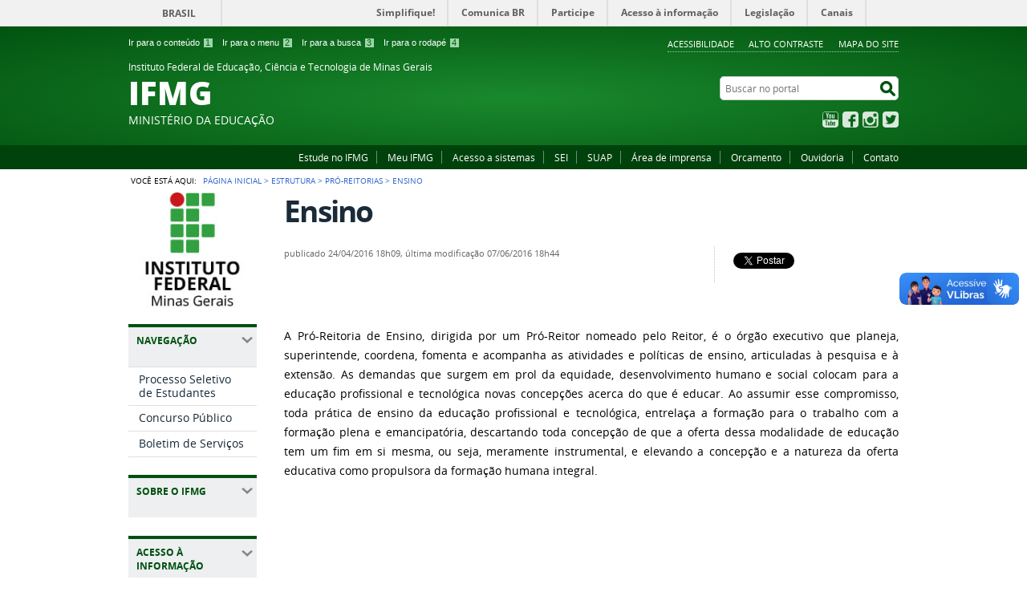

--- FILE ---
content_type: text/html;charset=utf-8
request_url: https://www.ifmg.edu.br/portal/estrutura/pro-reitorias/ensino
body_size: 12455
content:
<!DOCTYPE html>
<html lang="pt-br" dir="ltr">

<head>
    <meta http-equiv="Content-Type" content="text/html; charset=utf-8">

    
        <base href="https://www.ifmg.edu.br/portal/estrutura/pro-reitorias/ensino"><!--[if lt IE 7]></base><![endif]-->
    

    
        <meta property="og:title" content="Ensino">
<meta property="og:description" content="">
<meta property="og:type" content="article">
<meta property="og:url">
<meta property="og:image" content="https://www.ifmg.edu.br/portal/logo.png">

<meta property="og:locale" content="pt_BR">
<meta property="og:site_name" content="Instituto Federal de Educação, Ciência e Tecnologia de Minas Gerais IFMG">


  

  
  
  <script>
    (function() {
        var po = document.createElement('script');
        po.async = true;
        po.src = document.location.protocol + '//connect.facebook.net/pt_BR/all.js#xfbml=1';
        var head = document.getElementsByTagName('head')[0];
        head.appendChild(po);
    }());
    </script>



  

  <meta name="twitter:card" content="summary_large_image">
  <meta name="twitter:site" content="@">
  





<meta property="creator.productor" content="http://www.mec.gov.br">



  
    <link rel="stylesheet" type="text/css" href="https://www.ifmg.edu.br/portal/portal_css/Sunburst%20Theme/reset-cachekey-a12f1d62cc99eb15cb77326a99ba6047.css" media="screen">
    <link rel="stylesheet" type="text/css" href="https://www.ifmg.edu.br/portal/portal_css/Sunburst%20Theme/base-cachekey-000bd1c8aa7ecc854418badca8f2894e.css">
    <link rel="stylesheet" type="text/css" href="https://www.ifmg.edu.br/portal/portal_css/Sunburst%20Theme/resourceplone.app.jquerytools.dateinput-cachekey-6e280296e04b4eab901e3824614c3337.css" media="screen">
    <style type="text/css" media="screen">@import url(https://www.ifmg.edu.br/portal/portal_css/Sunburst%20Theme/resourceplone.formwidget.autocompletejquery.autocomplete-cachekey-51f365315c7e675e1e03e824e6076ae0.css);</style>
    <link rel="stylesheet" type="text/css" href="https://www.ifmg.edu.br/portal/portal_css/Sunburst%20Theme/resourcecollection-cachekey-db0e676d73c8c2839cee4c7815a25c68.css" media="screen">
    <style type="text/css" media="screen">@import url(https://www.ifmg.edu.br/portal/portal_css/Sunburst%20Theme/resourcecalendar_stylescalendar-cachekey-071a9526ac43ccbaf8e2c2a857bea0dd.css);</style>
    <link rel="stylesheet" type="text/css" href="https://www.ifmg.edu.br/portal/portal_css/Sunburst%20Theme/resourcebrasil.gov.agendaagenda-cachekey-4142458bfa2cc8aab87182586919d94e.css">
    <style type="text/css" media="screen">@import url(https://www.ifmg.edu.br/portal/portal_css/Sunburst%20Theme/jquery.autocomplete-cachekey-98781902f3282711a29cbf11e3b0b930.css);</style>
    <style type="text/css" media="screen">@import url(https://www.ifmg.edu.br/portal/portal_css/Sunburst%20Theme/resourceProducts.Doormat.stylesheetsdoormat-cachekey-05e66438c9e7fdbc4b828dcb6d16a4b8.css);</style>
    <link rel="stylesheet" type="text/css" href="https://www.ifmg.edu.br/portal/portal_css/Sunburst%20Theme/embedder-cachekey-0baed56ac5ce18c197b0a0debc5e90bf.css" media="screen">
    <style type="text/css" media="screen">@import url(https://www.ifmg.edu.br/portal/portal_css/Sunburst%20Theme/resourcecollective.pollscsscollective.polls-cachekey-69abf702cf14623429ff9f23e4af63b7.css);</style>
    <link rel="stylesheet" type="text/css" href="https://www.ifmg.edu.br/portal/portal_css/Sunburst%20Theme/resourcebrasil.gov.tilestiles-cachekey-4f0f1e1cd30f5f839feeff177fac9e21.css">
        <!--[if lt IE 8]>    
    
    <link rel="stylesheet" type="text/css" href="https://www.ifmg.edu.br/portal/portal_css/Sunburst%20Theme/IEFixes-cachekey-432a1cb5815f7bd4902c6b9ef06ce36f.css" media="screen" />
        <![endif]-->
    
    <link rel="stylesheet" type="text/css" href="https://www.ifmg.edu.br/portal/portal_css/Sunburst%20Theme/resourcebrasil.gov.portletscssmain-cachekey-a82e63d5d0554ac9821fde074093cf46.css" media="screen">
    <style type="text/css" media="screen">@import url(https://www.ifmg.edu.br/portal/portal_css/Sunburst%20Theme/resourcecollective.z3cform.datagridfielddatagridfield-cachekey-e2647db6006d504041bb0e0ad685b485.css);</style>
    <link rel="stylesheet" type="text/css" href="https://www.ifmg.edu.br/portal/portal_css/Sunburst%20Theme/resourceplone.formwidget.datetimestyles-cachekey-8c424bf18923adb8551fb1faf0f8b3a6.css">

  
  
    <script type="text/javascript" src="https://www.ifmg.edu.br/portal/portal_javascripts/Sunburst%20Theme/resourceplone.app.jquery-cachekey-17a7f28830a41592848e21e850096e8a.js"></script>
    <script type="text/javascript" src="https://www.ifmg.edu.br/portal/portal_javascripts/Sunburst%20Theme/resourceplone.formwidget.querystring.querywidget-cachekey-4242763a1f914f66f91c97840c3fec37.js"></script>
    <script type="text/javascript" src="https://www.ifmg.edu.br/portal/portal_javascripts/Sunburst%20Theme/resourceplone.formwidget.contenttreecontenttree-cachekey-8b6d2c8eb05a0276684ba26cb5c63ae5.js"></script>
    <script type="text/javascript" src="https://www.ifmg.edu.br/portal/portal_javascripts/Sunburst%20Theme/resourcecollective.js.bootstrapjsbootstrap.min-cachekey-20ee756a2cbac2c339735dcf9f73ba10.js"></script>
    <script type="text/javascript" src="https://www.ifmg.edu.br/portal/portal_javascripts/Sunburst%20Theme/jquery.autocomplete.min-cachekey-f95da3d5ad986828e6ef058640dbdc56.js"></script>
    <script type="text/javascript" src="https://www2.ifmg.edu.br/portal/++theme++destaque-nit-verde/js/script.js"></script>
    <script type="text/javascript" src="https://www2.ifmg.edu.br/portal/++theme++destaque-nit-verde/js/js.js"></script>
    <script type="text/javascript" src="https://www.ifmg.edu.br/portal/portal_javascripts/Sunburst%20Theme/resourcecollective.nitfnitf-cachekey-e1eff0d42877b5e94440f5e9030be732.js"></script>


<title>Ensino — Instituto Federal de Educação, Ciência e Tecnologia de Minas Gerais IFMG</title>

<link rel="http://purl.org/dc/terms/subject http://schema.org/about http://xmlns.com/foaf/0.1/primaryTopic" href="http://vocab.e.gov.br/2011/03/vcge#esquema">

        
    <link rel="author" href="https://www.ifmg.edu.br/portal/author/alessander.thomaz" title="Informações do Autor">


    <link rel="canonical" href="https://www.ifmg.edu.br/portal/estrutura/pro-reitorias/ensino">

    
    


<script type="text/javascript">
        jQuery(function($){
            if (typeof($.datepicker) != "undefined"){
              $.datepicker.setDefaults(
                jQuery.extend($.datepicker.regional['pt-BR'],
                {dateFormat: 'dd/mm/yy'}));
            }
        });
        </script>




    <link rel="search" href="https://www.ifmg.edu.br/portal/@@search" title="Buscar neste site">



        
        
        
        
        

        
        <meta name="generator" content="Plone - http://plone.org">
    

    <meta content="width=device-width, initial-scale=1.0" name="viewport">

    <link rel="shortcut icon" href="/portal/++theme++IFMG-V2-VerdeEducacao/img/favicon.ico" type="image/x-icon">
    <link rel="apple-touch-icon" href="/portal/++theme++IFMG-V2-VerdeEducacao/img/touch_icon.png">

    <!-- Plone CSS - only for preview, will be removed in rules.xml -->
    

    <!-- Theme CSS - only for preview, will be removed in rules and added in CSS registry -->
    
    <link media="all" href="/portal/++theme++IFMG-V2-VerdeEducacao/css/style.css" type="text/css" rel="stylesheet">
<script src="++theme++IFMG-V2-VerdeEducacao/js/portlets-collapse.js" type="text/javascript"></script><script>var __uzdbm_1 = "8342441b-14a0-4972-900a-7cfb0f786f3b";var __uzdbm_2 = "YTRmMzI3NjUtZHA0bS00MDAxLTg3NGEtYTY5NGViYTI3NmY5JDEzLjU5LjIzOS4xOTk=";var __uzdbm_3 = "7f90008342441b-14a0-4972-900a-7cfb0f786f3b1-17699042249730-000f5963acd1bf32e1810";var __uzdbm_4 = "false";var __uzdbm_5 = "uzmx";var __uzdbm_6 = "7f90009f6afad4-d7cc-42c6-a5d7-ff7a3be2b9ac1-17699042249730-5daabb911ca851fc10";var __uzdbm_7 = "ifmg.edu.br";</script> <script>   (function (w, d, e, u, c, g, a, b) {     w["SSJSConnectorObj"] = w["SSJSConnectorObj"] || {       ss_cid: c,       domain_info: "auto",     };     w[g] = function (i, j) {       w["SSJSConnectorObj"][i] = j;     };     a = d.createElement(e);     a.async = true;     if (       navigator.userAgent.indexOf('MSIE') !== -1 ||       navigator.appVersion.indexOf('Trident/') > -1     ) {       u = u.replace("/advanced/", "/advanced/ie/");     }     a.src = u;     b = d.getElementsByTagName(e)[0];     b.parentNode.insertBefore(a, b);   })(     window, document, "script", "/18f5227b-e27b-445a-a53f-f845fbe69b40/stormcaster.js", "dp4o", "ssConf"   );   ssConf("c1", "https://www.ifmg.edu.br");   ssConf("c3", "c99a4269-161c-4242-a3f0-28d44fa6ce24");   ssConf("au", "ifmg.edu.br");   ssConf("cu", "validate.perfdrive.com, ssc"); </script> </head>

<body dir="ltr" class="template-document_view portaltype-document site-portal section-estrutura subsection-pro-reitorias subsection-pro-reitorias-ensino userrole-anonymous"><div id="accessibility-wrapper">
            <ul id="accessibility">
                    <li>
                        <a accesskey="1" href="#acontent" id="link-conteudo">Ir para o conteúdo <span>1</span></a>
                    </li>
                    <li>
                        <a accesskey="2" href="#anavigation" id="link-navegacao">Ir para o menu <span>2</span></a>
                    </li>
                    <li>
                        <a accesskey="3" href="#SearchableText" id="link-buscar">Ir para a busca <span>3</span></a>
                    </li>
                    <li>
                        <a accesskey="4" href="#afooter" id="link-rodape">Ir para o rodapé <span>4</span></a>
                    </li>
                </ul>
                
            
            
            <ul id="portal-siteactions">

    <li id="siteaction-accessibility">
        <a href="https://www.ifmg.edu.br/portal/acessibilidade" accesskey="5">Acessibilidade</a>
    </li>
    <li id="siteaction-contraste">
        <a href="#" accesskey="6">Alto Contraste</a>
    </li>
    <li id="siteaction-mapadosite">
        <a href="https://www.ifmg.edu.br/portal/mapadosite" accesskey="7">Mapa do site</a>
    </li>
</ul>
</div><div id="barra-identidade">
    <div id="barra-brasil" style="background:#7F7F7F; height: 20px; padding:0 0 0 10px;display:block;">
            <ul id="menu-barra-temp" style="list-style:none;">
                    <li style="display:inline; float:left;padding-right:10px; margin-right:10px; border-right:1px solid #EDEDED"><a href="http://brasil.gov.br" style="font-family:sans,sans-serif; text-decoration:none; color:white;">Portal do Governo Brasileiro</a></li>
                    <li><a style="font-family:sans,sans-serif; text-decoration:none; color:white;" href="http://epwg.governoeletronico.gov.br/barra/atualize.html">Atualize sua Barra de Governo</a></li>
            </ul>
    </div>
</div><div id="wrapper">

        <!-- HEADER -->

        <div id="header" role="banner">

            <div>
            <div id="logo">
    <a id="portal-logo" title="" href="https://www.ifmg.edu.br/portal">
            <span id="portal-title-1">Instituto Federal de Educação, Ciência e Tecnologia de Minas Gerais</span>
            <div id="portal-title" class="corto">IFMG</div>
            <span id="portal-description">Ministério da Educação</span>
    </a>
</div>

            <div id="portal-searchbox">

    <form id="nolivesearchGadget_form" action="https://www.ifmg.edu.br/portal/@@busca">
        <fieldset class="LSBox">
            <legend class="hiddenStructure">Buscar no portal</legend>
            <label class="hiddenStructure" for="nolivesearchGadget">Buscar no portal</label>

            <input name="SearchableText" type="text" size="18" title="Buscar no portal" placeholder="Buscar no portal" class="searchField" id="nolivesearchGadget">

            <input class="searchButton" type="submit" value="Buscar no portal">

        </fieldset>
    </form>

</div>

            <div id="social-icons">
                <ul><li id="portalredes-youtube" class="portalredes-item">
                <a href="http://youtube.com/comunicacaoifmg">YouTube</a>
            </li><li id="portalredes-facebook" class="portalredes-item">
                <a href="http://facebook.com/ifmgnarede">Facebook</a>
            </li><li id="portalredes-instagram" class="portalredes-item">
                <a href="http://instagram.com/ifmgnarede">Instagram</a>
            </li><li id="portalredes-twitter" class="portalredes-item">
                <a href="https://twitter.com/ifmgnarede">Twitter</a>
            </li></ul>
            </div>

        </div>
        <div id="sobre">
            <ul><li id="portalservicos-pdi" class="portalservicos-item">
            
            <a href="/portal/cursos">Estude no IFMG</a>
        </li><li id="portalservicos-meu-ifmg-1" class="portalservicos-item">
            
            <a href="https://meu.ifmg.edu.br/Corpore.Net/">Meu IFMG</a>
        </li><li id="portalservicos-acesso-a-sistemas" class="portalservicos-item">
            
            <a href="portal/dti">Acesso a sistemas</a>
        </li><li id="portalservicos-sei" class="portalservicos-item">
            
            <a href="https://www2.ifmg.edu.br/portal/pro-reitoria-de-administracao/sei">SEI</a>
        </li><li id="portalservicos-suap" class="portalservicos-item">
            
            <a href="https://suap.ifmg.edu.br">SUAP</a>
        </li><li id="portalservicos-area-de-imprensa" class="portalservicos-item">
            
            <a href="/portal/servicos/imprensa">Área de imprensa</a>
        </li><li id="portalservicos-Orcamento" class="portalservicos-item">
            
            <a href="http://www.ifmg.edu.br/orcamento">Orcamento</a>
        </li><li id="portalservicos-ouvidoria" class="portalservicos-item">
            
            <a href="/portal/ouvidoria/informacoes-gerais-ouvidoria">Ouvidoria</a>
        </li><li id="portalservicos-contato" class="portalservicos-item">
            
            <a href="portal/contato">Contato</a>
        </li></ul>
        </div>
    </div>

    <!-- content -->

    <div id="main" role="main">
    <div id="plone-content">

        <!-- Demo Plone Content -->

        <div id="portal-columns" class="row">

            <div id="viewlet-above-content"><div id="portal-breadcrumbs">
    <span id="breadcrumbs-you-are-here">Você está aqui:</span>
    <span id="breadcrumbs-home">
        <a href="https://www.ifmg.edu.br/portal">Página Inicial</a>
        <span class="breadcrumbSeparator">
            &gt;
            
        </span>
    </span>
    <span dir="ltr" id="breadcrumbs-1">
        
            <a href="https://www.ifmg.edu.br/portal/estrutura">Estrutura</a>
            <span class="breadcrumbSeparator">
                &gt;
                
            </span>
            
         
    </span>
    <span dir="ltr" id="breadcrumbs-2">
        
            <a href="https://www.ifmg.edu.br/portal/estrutura/pro-reitorias">Pró-reitorias</a>
            <span class="breadcrumbSeparator">
                &gt;
                
            </span>
            
         
    </span>
    <span dir="ltr" id="breadcrumbs-3">
        
            
            
            <span id="breadcrumbs-current">Ensino</span>
         
    </span>

</div>
</div>

            <!-- Column 1 -->
            <div id="navigation">
                <a name="anavigation" id="anavigation" class="anchor">menu</a>
                <span class="menuTrigger">Menu</span>
                <div id="portal-column-one" class="cell width-1:4 position-0">
            
                
<div class="portletWrapper" id="portletwrapper-706c6f6e652e6c656674636f6c756d6e0a636f6e746578740a2f706f7274616c0a706f72746c65745f737461746963" data-portlethash="706c6f6e652e6c656674636f6c756d6e0a636f6e746578740a2f706f7274616c0a706f72746c65745f737461746963"><div class="portletStaticText portlet-static"><p><a title="" href="https://www.ifmg.edu.br/portal/home" class="internal-link" target="_self"><img src="https://www.ifmg.edu.br/portal/imagens/logovertical.jpg" alt="logo vertical" title="logo vertical" class="image-inline" width="100%"></a></p></div>

</div>

<div class="portletWrapper" id="portletwrapper-706c6f6e652e6c656674636f6c756d6e0a636f6e746578740a2f706f7274616c0a72656c6576616e636961" data-portlethash="706c6f6e652e6c656674636f6c756d6e0a636f6e746578740a2f706f7274616c0a72656c6576616e636961">
<dl class="portlet portletNavigationTree">

    <dt class="portletHeader">
        <span class="portletTopLeft"></span>
        Navegação
        <span class="portletTopRight"></span>
    </dt>

    <dd class="portletItem lastItem">
        <ul class="navTree navTreeLevel0">
            
            



<li class="navTreeItem visualNoMarker section-nova-identidade-digital">

    


        <a href="https://www.ifmg.edu.br/portal/processo-seletivo/" title="Exame de seleção e Vestibular" class="state-published">
            <span>Processo Seletivo de Estudantes</span>
        </a>

        

    
</li>

<li class="navTreeItem visualNoMarker section-exemplos-de-pecas">

    


        <a href="https://www.ifmg.edu.br/portal/concursos" title="Concursos públicos" class="state-published">
            <span>Concurso Público</span>
        </a>

        

    
</li>

<li class="navTreeItem visualNoMarker section-profept">

    


        <a href="/portal/comunicacao/publicacoes-oficiais" title="Portarias do IFMG" class="state-published">
            <span>Boletim de Serviços</span>
        </a>

        

    
</li>




        </ul>
        <span class="portletBottomLeft"></span>
        <span class="portletBottomRight"></span>
    </dd>
</dl>

</div>

<div class="portletWrapper" id="portletwrapper-706c6f6e652e6c656674636f6c756d6e0a636f6e746578740a2f706f7274616c0a736f6272652d6f2d69666d672d32" data-portlethash="706c6f6e652e6c656674636f6c756d6e0a636f6e746578740a2f706f7274616c0a736f6272652d6f2d69666d672d32">
<dl class="portlet portletNavigationTree">

    <dt class="portletHeader">
        <span class="portletTopLeft"></span>
        Sobre o IFMG
        <span class="portletTopRight"></span>
    </dt>

    <dd class="portletItem lastItem">
        <ul class="navTree navTreeLevel0">
            
            



<li class="navTreeItem visualNoMarker section-o-que-e-o-ifmg">

    


        <a href="https://www.ifmg.edu.br/portal/sobre-o-ifmg/o-que-e-o-ifmg" title="Informações básicas sobre o Instituto Federal de Minas Gerais (IFMG)" class="state-published">
            <span>O que é o IFMG</span>
        </a>

        

    
</li>

<li class="navTreeItem visualNoMarker section-nossas-unidades">

    


        <a href="https://www.ifmg.edu.br/portal/sobre-o-ifmg/nossas-unidades" title="" class="state-published">
            <span>Nossas unidades</span>
        </a>

        

    
</li>

<li class="navTreeItem visualNoMarker section-nossos-cursos">

    


        <a href="https://www.ifmg.edu.br/portal/cursos" title="" class="state-published">
            <span>Nossos cursos</span>
        </a>

        

    
</li>

<li class="navTreeItem visualNoMarker section-conselho-superior-1">

    


        <a href="https://www.ifmg.edu.br/portal/acesso-a-informacao/conselho-superior/conselho-superior" title="" class="state-published">
            <span>Conselho Superior</span>
        </a>

        

    
</li>

<li class="navTreeItem visualNoMarker section-gestao-atual">

    


        <a href="https://www.ifmg.edu.br/portal/sobre-o-ifmg/gestao-atual" title="" class="state-published">
            <span>Gestão atual</span>
        </a>

        

    
</li>




        </ul>
        <span class="portletBottomLeft"></span>
        <span class="portletBottomRight"></span>
    </dd>
</dl>

</div>

<div class="portletWrapper" id="portletwrapper-706c6f6e652e6c656674636f6c756d6e0a636f6e746578740a2f706f7274616c0a61636573736f2d612d696e666f726d6163616f" data-portlethash="706c6f6e652e6c656674636f6c756d6e0a636f6e746578740a2f706f7274616c0a61636573736f2d612d696e666f726d6163616f">
<dl class="portlet portletNavigationTree">

    <dt class="portletHeader">
        <span class="portletTopLeft"></span>
        Acesso à Informação
        <span class="portletTopRight"></span>
    </dt>

    <dd class="portletItem lastItem">
        <ul class="navTree navTreeLevel0">
            
            



<li class="navTreeItem visualNoMarker section-acesso-a-informacao">

    


        <a href="https://www.ifmg.edu.br/portal/acesso-a-informacao/acesso-a-informacao" title="" class="state-published">
            <span>Informações Gerais</span>
        </a>

        

    
</li>

<li class="navTreeItem visualNoMarker navTreeFolderish section-institucional">

    


        <a href="https://www.ifmg.edu.br/portal/acesso-a-informacao/institucional" title="" class="state-published navTreeFolderish">
            <span>Institucional</span>
        </a>

        

    
</li>

<li class="navTreeItem visualNoMarker section-acoes-do-instituto">

    


        <a href="https://www.ifmg.edu.br/portal/acesso-a-informacao/acoes-do-instituto" title="" class="state-published">
            <span>Ações e programas</span>
        </a>

        

    
</li>

<li class="navTreeItem visualNoMarker section-participacao-social-1">

    


        <a href="https://www.ifmg.edu.br/portal/acesso-a-informacao/participacao-social-1" title="Nesta seção, são divulgadas informações referentes à realização de audiências públicas, consultas públicas ou outras formas de incentivo à participação popular, realizadas pelo Instituto Federal de Minas Gerais." class="state-published">
            <span>Participação Social</span>
        </a>

        

    
</li>

<li class="navTreeItem visualNoMarker section-auditoria">

    


        <a href="https://www.ifmg.edu.br/portal/acesso-a-informacao/auditoria" title="Acompanhe as atividades e relatórios da Unidade de Auditoria Interna do IFMG" class="state-published">
            <span>Auditoria</span>
        </a>

        

    
</li>

<li class="navTreeItem visualNoMarker navTreeFolderish section-convenios">

    


        <a href="https://www.ifmg.edu.br/portal/acesso-a-informacao/convenios" title="Convênios" class="state-published navTreeFolderish">
            <span>Convênios e transferências</span>
        </a>

        

    
</li>

<li class="navTreeItem visualNoMarker navTreeFolderish section-receitas-e-despesas">

    


        <a href="https://www.ifmg.edu.br/portal/acesso-a-informacao/receitas-e-despesas" title="Despesas" class="state-published navTreeFolderish">
            <span>Receitas e Despesas</span>
        </a>

        

    
</li>

<li class="navTreeItem visualNoMarker navTreeFolderish section-licitacoes-e-contratos">

    


        <a href="https://www.ifmg.edu.br/portal/acesso-a-informacao/licitacoes-e-contratos" title="Licitações e contratos" class="state-published navTreeFolderish">
            <span>Licitações e contratos</span>
        </a>

        

    
</li>

<li class="navTreeItem visualNoMarker navTreeFolderish section-servidores">

    


        <a href="https://www.ifmg.edu.br/portal/acesso-a-informacao/servidores" title="" class="state-published navTreeFolderish">
            <span>Servidores</span>
        </a>

        

    
</li>

<li class="navTreeItem visualNoMarker navTreeFolderish section-informacoes-classificadas">

    


        <a href="https://www.ifmg.edu.br/portal/acesso-a-informacao/informacoes-classificadas" title="" class="state-published navTreeFolderish">
            <span>Informações classificadas</span>
        </a>

        

    
</li>

<li class="navTreeItem visualNoMarker section-servico-de-informacao-ao-cidadao-e-sic">

    


        <a href="https://www.ifmg.edu.br/portal/acesso-a-informacao/servico-de-informacao-ao-cidadao-e-sic" title="" class="state-published">
            <span>Serviço de Informação ao Cidadão - e-SIC</span>
        </a>

        

    
</li>

<li class="navTreeItem visualNoMarker section-perguntas-frequentes-1">

    


        <a href="https://www.ifmg.edu.br/portal/acesso-a-informacao/perguntas-frequentes-1" title="" class="state-published">
            <span>Perguntas frequentes</span>
        </a>

        

    
</li>

<li class="navTreeItem visualNoMarker section-plano-de-dados-abertos">

    


        <a href="https://www.ifmg.edu.br/portal/acesso-a-informacao/plano-de-dados-abertos" title="O Plano de Dados Abertos (PDA) visa nortear as ações de implementação e realização de abertura de dados no âmbito institucional." class="state-published">
            <span>Dados Abertos</span>
        </a>

        

    
</li>

<li class="navTreeItem visualNoMarker section-pesquisa-publica-no-sei">

    


        <a href="https://sei.ifmg.edu.br/sei/modulos/pesquisa/md_pesq_processo_pesquisar.php?acao_externa=protocolo_pesquisar&amp;acao_origem_externa=protocolo_pesquisar&amp;id_orgao_acesso_externo=0" title="Acesse o Sistema Eletrônico de Informações do IFMG e encontre o que você procura através da pesquisa pública" class="state-published">
            <span>Pesquisa pública no Sei!</span>
        </a>

        

    
</li>




        </ul>
        <span class="portletBottomLeft"></span>
        <span class="portletBottomRight"></span>
    </dd>
</dl>

</div>

<div class="portletWrapper" id="portletwrapper-706c6f6e652e6c656674636f6c756d6e0a636f6e746578740a2f706f7274616c0a656e73696e6f" data-portlethash="706c6f6e652e6c656674636f6c756d6e0a636f6e746578740a2f706f7274616c0a656e73696e6f">
<dl class="portlet portletNavigationTree">

    <dt class="portletHeader">
        <span class="portletTopLeft"></span>
        Ensino
        <span class="portletTopRight"></span>
    </dt>

    <dd class="portletItem lastItem">
        <ul class="navTree navTreeLevel0">
            
            



<li class="navTreeItem visualNoMarker section-proen">

    


        <a href="https://www.ifmg.edu.br/portal/ensino/proen" title="Pró-reitoria de ensino" class="state-published">
            <span>Informações gerais</span>
        </a>

        

    
</li>

<li class="navTreeItem visualNoMarker section-editais">

    


        <a href="https://www.ifmg.edu.br/portal/ensino/editais" title="" class="state-published">
            <span>Editais Proen</span>
        </a>

        

    
</li>

<li class="navTreeItem visualNoMarker navTreeFolderish section-pibid-residencia-pedagogica-1">

    


        <a href="https://www.ifmg.edu.br/portal/ensino/pibid-residencia-pedagogica-1" title="" class="state-published navTreeFolderish">
            <span>Pibid/Residência Pedagógica</span>
        </a>

        

    
</li>

<li class="navTreeItem visualNoMarker section-normas-internas-2">

    


        <a href="https://www.ifmg.edu.br/portal/ensino/normas-internas-2" title="" class="state-published">
            <span>Normas Internas</span>
        </a>

        

    
</li>

<li class="navTreeItem visualNoMarker section-comissao-central-de-permanencia-1">

    


        <a href="https://www.ifmg.edu.br/portal/ensino/comissao-central-de-permanencia-1" title="" class="state-published">
            <span>Comissão Central de Permanência</span>
        </a>

        

    
</li>




        </ul>
        <span class="portletBottomLeft"></span>
        <span class="portletBottomRight"></span>
    </dd>
</dl>

</div>

<div class="portletWrapper" id="portletwrapper-706c6f6e652e6c656674636f6c756d6e0a636f6e746578740a2f706f7274616c0a657874656e73616f" data-portlethash="706c6f6e652e6c656674636f6c756d6e0a636f6e746578740a2f706f7274616c0a657874656e73616f">
<dl class="portlet portletNavigationTree">

    <dt class="portletHeader">
        <span class="portletTopLeft"></span>
        Extensão
        <span class="portletTopRight"></span>
    </dt>

    <dd class="portletItem lastItem">
        <ul class="navTree navTreeLevel0">
            
            



<li class="navTreeItem visualNoMarker section-informacoes-gerais">

    


        <a href="https://www.ifmg.edu.br/portal/extensao/informacoes-gerais" title="" class="state-published">
            <span>Informações Gerais</span>
        </a>

        

    
</li>

<li class="navTreeItem visualNoMarker section-editais">

    


        <a href="https://www.ifmg.edu.br/portal/extensao/editais" title="" class="state-published">
            <span>Editais da PROEXC</span>
        </a>

        

    
</li>

<li class="navTreeItem visualNoMarker section-convenios-da-extensao">

    


        <a href="https://www.ifmg.edu.br/portal/extensao/convenios-da-extensao" title="Esta página trata dos convênios das áreas finalísticas do IFMG (Ensino, Pesquisa e Extensão) e é gerenciada pela Coordenadoria de Gestão das Ações de Extensão, vinculada à Pró Reitoria de Extensão." class="state-published">
            <span>Parcerias</span>
        </a>

        

    
</li>

<li class="navTreeItem visualNoMarker section-oportunidades-para-alunos-e-ex-alunos">

    


        <a href="https://www.ifmg.edu.br/portal/extensao/portal-de-estagios-e-empregos" title="" class="state-published">
            <span>Oportunidades para alunos e ex-alunos</span>
        </a>

        

    
</li>

<li class="navTreeItem visualNoMarker section-formacao-inicial-e-continuada-fic">

    


        <a href="https://www.ifmg.edu.br/portal/extensao/formacao-inicial-e-continuada-fic" title="" class="state-published">
            <span>Formação Inicial e Continuada (FIC)</span>
        </a>

        

    
</li>

<li class="navTreeItem visualNoMarker section-politica-de-extensao">

    


        <a href="https://www.ifmg.edu.br/portal/extensao/politica-de-extensao" title="" class="state-published">
            <span>Política de Extensão</span>
        </a>

        

    
</li>




        </ul>
        <span class="portletBottomLeft"></span>
        <span class="portletBottomRight"></span>
    </dd>
</dl>

</div>

<div class="portletWrapper" id="portletwrapper-706c6f6e652e6c656674636f6c756d6e0a636f6e746578740a2f706f7274616c0a70657371756973612d652d706f732d67726164756163616f" data-portlethash="706c6f6e652e6c656674636f6c756d6e0a636f6e746578740a2f706f7274616c0a70657371756973612d652d706f732d67726164756163616f">
<dl class="portlet portletNavigationTree">

    <dt class="portletHeader">
        <span class="portletTopLeft"></span>
        Pesquisa e Pós-graduação
        <span class="portletTopRight"></span>
    </dt>

    <dd class="portletItem lastItem">
        <ul class="navTree navTreeLevel0">
            
            



<li class="navTreeItem visualNoMarker section-informacoes-gerais">

    


        <a href="https://www.ifmg.edu.br/portal/pesquisa-e-pos-graduacao/informacoes-gerais" title="" class="state-published">
            <span>Informações gerais</span>
        </a>

        

    
</li>

<li class="navTreeItem visualNoMarker section-pesquisa">

    


        <a href="https://www.ifmg.edu.br/portal/pesquisa-e-pos-graduacao/pesquisa" title="" class="state-published">
            <span>Pesquisa</span>
        </a>

        

    
</li>

<li class="navTreeItem visualNoMarker section-pos-graduacao">

    


        <a href="https://www.ifmg.edu.br/portal/pesquisa-e-pos-graduacao/pos-graduacao" title="Cursos de Especialização presenciais e a distância (EAD) e cursos de Mestrado" class="state-published">
            <span>Pós-Graduação</span>
        </a>

        

    
</li>

<li class="navTreeItem visualNoMarker section-copy_of_inovacao-tecnologica-1">

    


        <a href="https://www.ifmg.edu.br/portal/pesquisa-e-pos-graduacao/copy_of_inovacao-tecnologica-1" title="" class="state-published">
            <span>Núcleo de Inovação Tecnológica (NIT) / Agência de Inovação</span>
        </a>

        

    
</li>

<li class="navTreeItem visualNoMarker navTreeFolderish section-ceia">

    


        <a href="https://www.ifmg.edu.br/portal/pesquisa-e-pos-graduacao/ceia" title="" class="state-published navTreeFolderish">
            <span>CEIA</span>
        </a>

        

    
</li>

<li class="navTreeItem visualNoMarker navTreeFolderish section-ceiparte">

    


        <a href="https://www.ifmg.edu.br/portal/pesquisa-e-pos-graduacao/ceiparte" title="" class="state-published navTreeFolderish">
            <span>CEIPArte</span>
        </a>

        

    
</li>

<li class="navTreeItem visualNoMarker navTreeFolderish section-editora-ifmg">

    


        <a href="https://www.ifmg.edu.br/portal/pesquisa-e-pos-graduacao/editora-ifmg" title="" class="state-published navTreeFolderish">
            <span>Editora IFMG</span>
        </a>

        

    
</li>

<li class="navTreeItem visualNoMarker section-parque-tecnologico-distribuido">

    


        <a href="https://www.ifmg.edu.br/portal/pesquisa-e-pos-graduacao/parque-tecnologico-distribuido" title="Parque Tecnológico Distribuído e Unidades Tecnológicas" class="state-published">
            <span>Parque Tecnológico Distribuído</span>
        </a>

        

    
</li>

<li class="navTreeItem visualNoMarker section-pesquisai-2">

    


        <a href="https://www.ifmg.edu.br/portal/pesquisa-e-pos-graduacao/pesquisai-2" title="" class="state-published">
            <span>Pesquisaí</span>
        </a>

        

    
</li>




        </ul>
        <span class="portletBottomLeft"></span>
        <span class="portletBottomRight"></span>
    </dd>
</dl>

</div>

<div class="portletWrapper" id="portletwrapper-706c6f6e652e6c656674636f6c756d6e0a636f6e746578740a2f706f7274616c0a70726f2d726569746f7269612d64652d61646d696e697374726163616f" data-portlethash="706c6f6e652e6c656674636f6c756d6e0a636f6e746578740a2f706f7274616c0a70726f2d726569746f7269612d64652d61646d696e697374726163616f">
<dl class="portlet portletNavigationTree">

    <dt class="portletHeader">
        <span class="portletTopLeft"></span>
        Administração e Planejamento
        <span class="portletTopRight"></span>
    </dt>

    <dd class="portletItem lastItem">
        <ul class="navTree navTreeLevel0">
            
            



<li class="navTreeItem visualNoMarker section-sobre-a-proap">

    


        <a href="http://www.ifmg.edu.br/portal/pro-reitoria-de-administracao/" title="" class="state-published">
            <span>Informações gerais</span>
        </a>

        

    
</li>

<li class="navTreeItem visualNoMarker section-compras-1">

    


        <a href="https://www.ifmg.edu.br/portal/pro-reitoria-de-administracao/compras/compras" title="" class="state-published">
            <span>Compras</span>
        </a>

        

    
</li>

<li class="navTreeItem visualNoMarker section-orcamento-1">

    


        <a href="https://www.ifmg.edu.br/portal/pro-reitoria-de-administracao/orcamento/lei-orcamentaria-anual" title="" class="state-published">
            <span>Orçamento</span>
        </a>

        

    
</li>

<li class="navTreeItem visualNoMarker section-contratos">

    


        <a href="https://www.ifmg.edu.br/portal/pro-reitoria-de-administracao/compras/setor-de-contratos" title="" class="state-published">
            <span>Contratos</span>
        </a>

        

    
</li>

<li class="navTreeItem visualNoMarker section-agenda-proap">

    


        <a href="https://www.ifmg.edu.br/portal/pro-reitoria-de-administracao/agenda-proap" title="Agenda do Pró-reitor de Administração e Planejamento" class="state-published">
            <span>Agenda PROAP</span>
        </a>

        

    
</li>




        </ul>
        <span class="portletBottomLeft"></span>
        <span class="portletBottomRight"></span>
    </dd>
</dl>

</div>

<div class="portletWrapper" id="portletwrapper-706c6f6e652e6c656674636f6c756d6e0a636f6e746578740a2f706f7274616c0a70726f2d726569746f7269612d64652d706c616e656a616d656e746f2d652d6f7263616d656e746f" data-portlethash="706c6f6e652e6c656674636f6c756d6e0a636f6e746578740a2f706f7274616c0a70726f2d726569746f7269612d64652d706c616e656a616d656e746f2d652d6f7263616d656e746f">
<dl class="portlet portletNavigationTree">

    <dt class="portletHeader">
        <span class="portletTopLeft"></span>
        Gestão de Pessoas
        <span class="portletTopRight"></span>
    </dt>

    <dd class="portletItem lastItem">
        <ul class="navTree navTreeLevel0">
            
            



<li class="navTreeItem visualNoMarker section-sobre-a-progep-1">

    


        <a href="https://www.ifmg.edu.br/portal/progep/sobre-a-progep-1" title="" class="state-published">
            <span>Informações gerais</span>
        </a>

        

    
</li>

<li class="navTreeItem visualNoMarker navTreeFolderish section-posse">

    


        <a href="https://www.ifmg.edu.br/portal/progep/posse" title="" class="state-published navTreeFolderish">
            <span>Orientações para Posse</span>
        </a>

        

    
</li>

<li class="navTreeItem visualNoMarker section-cadastro-e-pagamento-cgpag">

    


        <a href="https://www.ifmg.edu.br/portal/progep/cadastro-e-pagamento-cgpag" title="" class="state-published">
            <span>CGPAG - Gestão de Cadastro e Pagamento de Pessoas</span>
        </a>

        

    
</li>

<li class="navTreeItem visualNoMarker section-portal-da-transparencia-do-governo-federal">

    


        <a href="https://www.ifmg.edu.br/portal/progep/portal-da-transparencia-do-governo-federal" title="Portal da Transparência do Governo Federal" class="state-published">
            <span>Informações - Servidores do IFMG</span>
        </a>

        

    
</li>

<li class="navTreeItem visualNoMarker navTreeFolderish section-programa-de-gestao-e-desempenho-pgd">

    


        <a href="https://www.ifmg.edu.br/portal/progep/programa-de-gestao-e-desempenho-pgd" title="" class="state-published navTreeFolderish">
            <span>Programa de Gestão e Desempenho - PGD</span>
        </a>

        

    
</li>

<li class="navTreeItem visualNoMarker section-estagio-probatorio-servidores-com-ingresso">

    


        <a href="https://www.ifmg.edu.br/portal/progep/estagio-probatorio-servidores-com-ingresso-anterior-a-07-02-2025" title="Servidores com ingresso anterior a 07/02/2025" class="state-published">
            <span>Estágio Probatório</span>
        </a>

        

    
</li>




        </ul>
        <span class="portletBottomLeft"></span>
        <span class="portletBottomRight"></span>
    </dd>
</dl>

</div>

<div class="portletWrapper" id="portletwrapper-706c6f6e652e6c656674636f6c756d6e0a636f6e746578740a2f706f7274616c0a646573656e766f6c76696d656e746f2d696e737469747563696f6e616c" data-portlethash="706c6f6e652e6c656674636f6c756d6e0a636f6e746578740a2f706f7274616c0a646573656e766f6c76696d656e746f2d696e737469747563696f6e616c">
<dl class="portlet portletNavigationTree">

    <dt class="portletHeader">
        <span class="portletTopLeft"></span>
        Desenvolvimento Institucional
        <span class="portletTopRight"></span>
    </dt>

    <dd class="portletItem lastItem">
        <ul class="navTree navTreeLevel0">
            
            



<li class="navTreeItem visualNoMarker section-informacoes-gerais">

    


        <a href="https://www.ifmg.edu.br/portal/diretoria-de-desenvolvimento-institucional-ddi/informacoes-gerais" title="" class="state-published">
            <span>Informações gerais</span>
        </a>

        

    
</li>

<li class="navTreeItem visualNoMarker section-relatorio-de-gestao">

    


        <a href="https://www.ifmg.edu.br/portal/diretoria-de-desenvolvimento-institucional-ddi/relatorio-de-gestao" title="Documento anual de prestação de contas à sociedade, o relatório de gestão foi reformulado de modo a apresentar abordagem mais concisa e objetiva, no formato de relato integrado." class="state-published">
            <span>Governança e prestação de contas</span>
        </a>

        

    
</li>

<li class="navTreeItem visualNoMarker navTreeFolderish section-estruturaseregimentos">

    


        <a href="https://www.ifmg.edu.br/portal/diretoria-de-desenvolvimento-institucional-ddi/estruturaseregimentos" title="" class="state-published navTreeFolderish">
            <span>Estruturas e Regimentos</span>
        </a>

        

    
</li>

<li class="navTreeItem visualNoMarker navTreeFolderish section-pdi2">

    


        <a href="https://www.ifmg.edu.br/portal/diretoria-de-desenvolvimento-institucional-ddi/pdi2" title="" class="state-published navTreeFolderish">
            <span>Gestão Estratégica</span>
        </a>

        

    
</li>




        </ul>
        <span class="portletBottomLeft"></span>
        <span class="portletBottomRight"></span>
    </dd>
</dl>

</div>

<div class="portletWrapper" id="portletwrapper-706c6f6e652e6c656674636f6c756d6e0a636f6e746578740a2f706f7274616c0a63656e74726f2d64652d7265666572656e6369612d656d2d656475636163616f2d612d64697374616e6369612d6372656164" data-portlethash="706c6f6e652e6c656674636f6c756d6e0a636f6e746578740a2f706f7274616c0a63656e74726f2d64652d7265666572656e6369612d656d2d656475636163616f2d612d64697374616e6369612d6372656164">
<dl class="portlet portletNavigationTree">

    <dt class="portletHeader">
        <span class="portletTopLeft"></span>
        Educação a Distância
        <span class="portletTopRight"></span>
    </dt>

    <dd class="portletItem lastItem">
        <ul class="navTree navTreeLevel0">
            
            



<li class="navTreeItem visualNoMarker section-informacoes-gerais-link">

    


        <a href="https://www.ifmg.edu.br/portal/educacao-a-distancia" title="" class="state-published">
            <span>Informações Gerais</span>
        </a>

        

    
</li>

<li class="navTreeItem visualNoMarker section-institucional">

    


        <a href="https://www.ifmg.edu.br/portal/educacao-a-distancia/institucional" title="" class="state-published">
            <span>Institucional</span>
        </a>

        

    
</li>

<li class="navTreeItem visualNoMarker section-copead-e-ead-nos-campi">

    


        <a href="https://www.ifmg.edu.br/portal/educacao-a-distancia/copead-e-ead-nos-campi" title="" class="state-published">
            <span>COPEAD e EaD nos campi</span>
        </a>

        

    
</li>

<li class="navTreeItem visualNoMarker navTreeFolderish section-legislacao-e-normas">

    


        <a href="https://www.ifmg.edu.br/portal/educacao-a-distancia/legislacao-e-normas" title="" class="state-published navTreeFolderish">
            <span>Legislação e Normas</span>
        </a>

        

    
</li>

<li class="navTreeItem visualNoMarker navTreeFolderish section-nossos-cursos">

    


        <a href="https://www.ifmg.edu.br/portal/educacao-a-distancia/nossos-cursos" title="" class="state-published navTreeFolderish">
            <span>Nossos Cursos</span>
        </a>

        

    
</li>

<li class="navTreeItem visualNoMarker navTreeFolderish section-uab-no-ifmg">

    


        <a href="https://www.ifmg.edu.br/portal/educacao-a-distancia/uab-no-ifmg" title="" class="state-published navTreeFolderish">
            <span>UAB no IFMG</span>
        </a>

        

    
</li>

<li class="navTreeItem visualNoMarker navTreeFolderish section-editais-ead">

    


        <a href="https://www.ifmg.edu.br/portal/educacao-a-distancia/editais-ead" title="" class="state-published navTreeFolderish">
            <span>Editais da EaD</span>
        </a>

        

    
</li>




        </ul>
        <span class="portletBottomLeft"></span>
        <span class="portletBottomRight"></span>
    </dd>
</dl>

</div>

<div class="portletWrapper" id="portletwrapper-706c6f6e652e6c656674636f6c756d6e0a636f6e746578740a2f706f7274616c0a617373697374656e6369612d6573747564616e74696c" data-portlethash="706c6f6e652e6c656674636f6c756d6e0a636f6e746578740a2f706f7274616c0a617373697374656e6369612d6573747564616e74696c">
<dl class="portlet portletNavigationTree">

    <dt class="portletHeader">
        <span class="portletTopLeft"></span>
        Assistência Estudantil
        <span class="portletTopRight"></span>
    </dt>

    <dd class="portletItem lastItem">
        <ul class="navTree navTreeLevel0">
            
            



<li class="navTreeItem visualNoMarker navTreeFolderish section-assistencia-estudantil">

    


        <a href="https://www.ifmg.edu.br/portal/dirae-1/assistencia-estudantil" title="" class="state-published navTreeFolderish">
            <span>Assistência Estudantil</span>
        </a>

        

    
</li>




        </ul>
        <span class="portletBottomLeft"></span>
        <span class="portletBottomRight"></span>
    </dd>
</dl>

</div>

<div class="portletWrapper" id="portletwrapper-706c6f6e652e6c656674636f6c756d6e0a636f6e746578740a2f706f7274616c0a617373756e746f732d696e7465726e6163696f6e616973" data-portlethash="706c6f6e652e6c656674636f6c756d6e0a636f6e746578740a2f706f7274616c0a617373756e746f732d696e7465726e6163696f6e616973">
<dl class="portlet portletNavigationTree">

    <dt class="portletHeader">
        <span class="portletTopLeft"></span>
        Relações Internacionais
        <span class="portletTopRight"></span>
    </dt>

    <dd class="portletItem lastItem">
        <ul class="navTree navTreeLevel0">
            
            



<li class="navTreeItem visualNoMarker section-quem-somos">

    


        <a href="https://www.ifmg.edu.br/portal/dri/quem-somos" title="" class="state-published">
            <span>Sobre a DRI</span>
        </a>

        

    
</li>

<li class="navTreeItem visualNoMarker section-about-ifmg-in-english">

    


        <a href="https://www.ifmg.edu.br/portal/dri/about-ifmg-in-english" title="" class="state-published">
            <span>For International Visitors</span>
        </a>

        

    
</li>

<li class="navTreeItem visualNoMarker section-editais-arinter">

    


        <a href="https://www.ifmg.edu.br/portal/dri/Editais%20Arinter" title="" class="state-published">
            <span>Editais</span>
        </a>

        

    
</li>

<li class="navTreeItem visualNoMarker section-normas-e-legislacao">

    


        <a href="https://www.ifmg.edu.br/portal/dri/normas-e-legislacao" title="" class="state-published">
            <span>Normas e Legislação</span>
        </a>

        

    
</li>




        </ul>
        <span class="portletBottomLeft"></span>
        <span class="portletBottomRight"></span>
    </dd>
</dl>

</div>

<div class="portletWrapper" id="portletwrapper-706c6f6e652e6c656674636f6c756d6e0a636f6e746578740a2f706f7274616c0a636f6d756e69636163616f" data-portlethash="706c6f6e652e6c656674636f6c756d6e0a636f6e746578740a2f706f7274616c0a636f6d756e69636163616f">
<dl class="portlet portletNavigationTree">

    <dt class="portletHeader">
        <span class="portletTopLeft"></span>
        Comunicação
        <span class="portletTopRight"></span>
    </dt>

    <dd class="portletItem lastItem">
        <ul class="navTree navTreeLevel0">
            
            



<li class="navTreeItem visualNoMarker section-sobre-a-comunicacao-1">

    


        <a href="https://www.ifmg.edu.br/portal/comunicacao/sobre-a-comunicacao-1" title="" class="state-published">
            <span>Sobre a Comunicação</span>
        </a>

        

    
</li>




        </ul>
        <span class="portletBottomLeft"></span>
        <span class="portletBottomRight"></span>
    </dd>
</dl>

</div>

<div class="portletWrapper" id="portletwrapper-706c6f6e652e6c656674636f6c756d6e0a636f6e746578740a2f706f7274616c0a647469" data-portlethash="706c6f6e652e6c656674636f6c756d6e0a636f6e746578740a2f706f7274616c0a647469">
<dl class="portlet portletNavigationTree">

    <dt class="portletHeader">
        <span class="portletTopLeft"></span>
        Tecnologia da Informação
        <span class="portletTopRight"></span>
    </dt>

    <dd class="portletItem lastItem">
        <ul class="navTree navTreeLevel0">
            
            



<li class="navTreeItem visualNoMarker section-apresentacao">

    


        <a href="https://www.ifmg.edu.br/portal/dti/apresentacao" title="" class="state-published">
            <span>Apresentação</span>
        </a>

        

    
</li>

<li class="navTreeItem visualNoMarker section-acesso-aos-sistemas">

    


        <a href="https://www.ifmg.edu.br/portal/dti/acesso-aos-sistemas" title="" class="state-published">
            <span>Acesso aos Sistemas</span>
        </a>

        

    
</li>

<li class="navTreeItem visualNoMarker navTreeFolderish section-seguranca-de-tecnologia-da-informacao">

    


        <a href="https://www.ifmg.edu.br/portal/dti/seguranca-de-tecnologia-da-informacao" title="" class="state-published navTreeFolderish">
            <span>Comitês e Grupos de Trabalho</span>
        </a>

        

    
</li>

<li class="navTreeItem visualNoMarker navTreeFolderish section-governanca">

    


        <a href="https://www.ifmg.edu.br/portal/dti/governanca" title="" class="state-published navTreeFolderish">
            <span>Governança de TI</span>
        </a>

        

    
</li>

<li class="navTreeItem visualNoMarker section-calendario-de-reunioes">

    


        <a href="https://www.ifmg.edu.br/portal/dti/calendario-de-reunioes" title="" class="state-published">
            <span>Calendário de reuniões</span>
        </a>

        

    
</li>

<li class="navTreeItem visualNoMarker section-calendario-de-eventos">

    


        <a href="https://www.ifmg.edu.br/portal/dti/calendario-de-eventos" title="" class="state-published">
            <span>Eventos DTI</span>
        </a>

        

    
</li>

<li class="navTreeItem visualNoMarker section-seguranca-da-informacao">

    


        <a href="https://www.ifmg.edu.br/portal/dti/seguranca-da-informacao" title="" class="state-published">
            <span>Segurança da Informação</span>
        </a>

        

    
</li>




        </ul>
        <span class="portletBottomLeft"></span>
        <span class="portletBottomRight"></span>
    </dd>
</dl>

</div>

<div class="portletWrapper" id="portletwrapper-706c6f6e652e6c656674636f6c756d6e0a636f6e746578740a2f706f7274616c0a63656e74726169732d64652d636f6e746575646f73" data-portlethash="706c6f6e652e6c656674636f6c756d6e0a636f6e746578740a2f706f7274616c0a63656e74726169732d64652d636f6e746575646f73">
<dl class="portlet portletStaticText portlet-static-centrais-de-conteudos">

    <dt class="portletHeader">
        <span class="portletTopLeft"></span>
        <span>
           Centrais de Conteúdos
        </span>
        <span class="portletTopRight"></span>
    </dt>

    <dd class="portletItem odd">
        <ul class="list-central">
<li class="item-central item-fotos"><a title="" href="https://www.ifmg.edu.br/portal/centrais-de-conteudos/imagens" class="link-central
link-fotos internal-link" target="_self">Imagens</a></li>
<li class="item-central item-infograficos last-item"><a title="" href="https://www.ifmg.edu.br/portal/centrais-de-conteudos/publicacoes" class="link-central link-infograficos
internal-link" target="_self">Publicações</a></li>
<li class="item-central item-audios last-item"><a title="" href="https://www.ifmg.edu.br/portal/centrais-de-conteudos/audios" class="link-central link-audios external-link" target="_self">Podcast</a></li>
</ul>
        
            <span class="portletBottomLeft"></span>
            <span class="portletBottomRight"></span>
        
    </dd>
    
    

</dl>
</div>




            
        </div></div>

            <!-- Conteudo -->
            <div id="portal-column-content" class="cell width-3:4 position-1:4">
                <a name="acontent" id="acontent" class="anchor">conteúdo</a>

                <div class="">

                    

                    

    <dl class="portalMessage info" id="kssPortalMessage" style="display:none">
        <dt>Info</dt>
        <dd></dd>
    </dl>

    


                    
                        <div id="content">

                            

                            

                             <div id="viewlet-above-content-title"></div>
                             
                                 
                                 
            
            <h1 class="documentFirstHeading">Ensino</h1>
        
                             
                             <div id="viewlet-below-content-title"><div id="viewlet-social-like" style="display:none" class="horizontal">
  
    <div class="sociallike-network-facebook">
      <!-- Facebook -->
<div class="fb-like" data-send="false" data-show-faces="false" data-action="like" data-layout="button" data-share="True"></div>


    </div>
  
    <div class="sociallike-network-twitter">
      <!-- Twitter -->
<a class="twitter-share-button" href="https://twitter.com/intent/tweet" data-text="Ensino">Tweet</a>
<script async src="//platform.twitter.com/widgets.js" charset="utf-8"></script>

    </div>
  
    <div class="sociallike-network-whatsapp">
      
  <a title="Compartilhar no WhatsApp" href="whatsapp://send?text=Ensino%20-%20https%3A//www.ifmg.edu.br/portal/estrutura/pro-reitorias/ensino" class="whatsapp">Compartilhar</a>


    </div>
  
</div>

<div class="documentByLine" id="plone-document-byline">
  

  

  
  <span class="documentPublished">
    <span>publicado</span>
    24/04/2016 18h09,
  </span>

  <span class="documentModified">
    <span>última modificação</span>
    07/06/2016 18h44
  </span>
  

  

  

  

  

</div>
</div>

                             
                                 
                                 
            
            
        
                             

                             <div id="viewlet-above-content-body">
</div>
                             <div id="content-core">
                                 

  <div id="parent-fieldname-text"><p style="text-align: justify; "><span>A Pró-Reitoria de Ensino, dirigida por um Pró-Reitor nomeado pelo Reitor, é o órgão executivo que planeja, superintende, coordena, fomenta e acompanha as atividades e políticas de ensino, articuladas à pesquisa e à extensão. As demandas que surgem em prol da equidade, desenvolvimento humano e social colocam para a educação profissional e tecnológica novas concepções acerca do que é educar. Ao assumir esse compromisso, toda prática de ensino da educação profissional e tecnológica, entrelaça a formação para o trabalho com a formação plena e emancipatória, descartando toda concepção de que a oferta dessa modalidade de educação tem um fim em si mesma, ou seja, meramente instrumental, e elevando a concepção e a natureza da oferta educativa como propulsora da formação humana integral. </span></p></div>


                             </div>
                             

                            
                        </div>
                    

                    
                </div>

                <div id="viewlet-below-content">







</div>

            </div>

            <!-- Column 2-->

            

        </div>

        <!-- /Demo Plone Content -->

    </div>

    <div class="clear"></div>
    <div id="voltar-topo">
    <a href="#wrapper">Voltar para o topo</a>
</div>

</div>

<!-- Footer -->
<div id="footer" role="contentinfo">
    <a name="afooter" id="afooter" class="anchor">rodapé</a>

    <div id="doormat-container" class="columns-4">

  
  <div class="doormatColumn column-0">
    
    <dl class="doormatSection">
      <dt class="doormatSectionHeader">Assuntos</dt>
      <dd class="doormatSectionBody">
        <a href="https://www.ifmg.edu.br/portal/cursos" class="external-link">Nossos Cursos</a>
        
      </dd>
      <dd class="doormatSectionBody">
        <a href="https://www.ifmg.edu.br/portal/campi" class="external-link">Nossas Unidades</a>
        
      </dd>
      <dd class="doormatSectionBody">
        <a href="https://www.ifmg.edu.br/portal/institucional" class="external-link">Institucional</a>
        
      </dd>
      <dd class="doormatSectionBody">
        <a href="https://www.ifmg.edu.br/portal/ensino" class="external-link">Ensino</a>
        
      </dd>
      <dd class="doormatSectionBody">
        <a href="https://www.ifmg.edu.br/portal/extensao" class="external-link">Extensão</a>
        
      </dd>
      <dd class="doormatSectionBody">
        <a href="https://www.ifmg.edu.br/portal/pesquisa-e-pos-graduacao" class="external-link">Pesquisa e Pós-Graduação</a>
        
      </dd>
      <dd class="doormatSectionBody">
        <a href="https://www.ifmg.edu.br/portal/processo-seletivo" class="external-link">Vestibular</a>
        
      </dd>
      <dd class="doormatSectionBody">
        <a href="https://www.ifmg.edu.br/portal/concursos" class="external-link">Concursos</a>
        
      </dd>
      <dd class="doormatSectionBody">
        <a href="https://www.ifmg.edu.br/portal/pro-reitoria-de-administracao" class="external-link">Pró-reitoria de Administração</a>
        
      </dd>
      <dd class="doormatSectionBody">
        <a href="https://www.ifmg.edu.br/portal/pro-reitoria-de-planejamento-e-orcamento" class="external-link">Pró-reitoria de Planejamento e Orçamento</a>
        
      </dd>
      <dd class="doormatSectionBody">
        <a href="https://www.ifmg.edu.br/portal/comunicacao" class="external-link">Comunicação</a>
        
      </dd>
    </dl>
  </div>
  <div class="doormatColumn column-1">
    
    <dl class="doormatSection">
      <dt class="doormatSectionHeader">Serviços</dt>
      <dd class="doormatSectionBody">
        <a href="http://meu.ifmg.edu.br" class="external-link">Meu IFMG</a>
        
      </dd>
      <dd class="doormatSectionBody">
        <a href="http://mail.ifmg.edu.br" class="external-link">Webmail</a>
        
      </dd>
      <dd class="doormatSectionBody">
        <a href="https://www.ifmg.edu.br/portal/contato" class="external-link">Contato</a>
        
      </dd>
    </dl>
    <dl class="doormatSection">
      <dt class="doormatSectionHeader">Redes sociais</dt>
      <dd class="doormatSectionBody">
        <a href="http://youtube.com/comunicacaoIFMG" class="external-link">YouTube</a>
        
      </dd>
      <dd class="doormatSectionBody">
        <a href="http://www.facebook.com/ifmgnarede" class="external-link">Facebook</a>
        
      </dd>
      <dd class="doormatSectionBody">
        <a href="http://www.instagram.com/ifmgnarede" class="external-link">Instagram</a>
        
      </dd>
      <dd class="doormatSectionBody">
        <a href="http://twitter.com/ifmgnarede" class="external-link">Twitter</a>
        
      </dd>
    </dl>
  </div>
  <div class="doormatColumn column-2">
    
    <dl class="doormatSection">
      <dt class="doormatSectionHeader">e-MEC</dt>
      <dd class="doormatSectionBody">
        <a href="https://emec.mec.gov.br/emec/consulta-cadastro/detalhamento/d96957f455f6405d14c6542552b0f6eb/MzE4OQ==" class="external-link">Consulte aqui o cadastro da Instituição no Sistema e-MEC</a>
        
      </dd>
    </dl>
  </div>
  <div class="doormatColumn column-3">
    
    <dl class="doormatSection">
      <dt class="doormatSectionHeader">RSS</dt>
      <dd class="doormatSectionBody">
        <a href="https://www.ifmg.edu.br/portal/rss/o-que-e" class="external-link">O que é?</a>
        
      </dd>
    </dl>
    <dl class="doormatSection">
      <dt class="doormatSectionHeader">Navegação</dt>
      <dd class="doormatSectionBody">
        <a href="https://www.ifmg.edu.br/portal/acessibilidade" class="external-link">Acessibilidade</a>
        
      </dd>
      <dd class="doormatSectionBody">
        <a href="https://www.ifmg.edu.br/portal/mapadosite" class="external-link">Mapa do site</a>
        
      </dd>
    </dl>
  </div>
</div>
    <div class="clear"></div>
    <div id="footer-brasil" class="footer-logos"></div>
</div>
<div id="extra-footer">
    <p>Desenvolvido com o CMS de código aberto <a href="http://plone.org">Plone</a></p>
</div>

<!-- /Footer-->

    
    
    <script defer src="//barra.brasil.gov.br/barra.js" type="text/javascript"></script>
    

</div><!-- Google tag (gtag.js) -->
<script async src="https://www.googletagmanager.com/gtag/js?id=G-47SC7GZQHW"></script>
<script>
  window.dataLayer = window.dataLayer || [];
  function gtag(){dataLayer.push(arguments);}
  gtag('js', new Date());

  gtag('config', 'G-47SC7GZQHW');
</script>

<!-- Meta Pixel Code -->
<script>
!function(f,b,e,v,n,t,s)
{if(f.fbq)return;n=f.fbq=function(){n.callMethod?
n.callMethod.apply(n,arguments):n.queue.push(arguments)};
if(!f._fbq)f._fbq=n;n.push=n;n.loaded=!0;n.version='2.0';
n.queue=[];t=b.createElement(e);t.async=!0;
t.src=v;s=b.getElementsByTagName(e)[0];
s.parentNode.insertBefore(t,s)}(window, document,'script',
'https://connect.facebook.net/en_US/fbevents.js');
fbq('init', '2016691288561564');
fbq('track', 'PageView');
</script>
<noscript><img height="1" width="1" style="display:none" src="https://www.facebook.com/tr?id=2016691288561564&amp;ev=PageView&amp;noscript=1"></noscript>
<!-- End Meta Pixel Code --></body>
</html>


--- FILE ---
content_type: text/css;charset=utf-8
request_url: https://www.ifmg.edu.br/portal/portal_css/Sunburst%20Theme/jquery.autocomplete-cachekey-98781902f3282711a29cbf11e3b0b930.css
body_size: 41
content:

/* - jquery.autocomplete.css - */
@media screen {
/* https://www.ifmg.edu.br/portal/portal_css/jquery.autocomplete.css?original=1 */
/* */
/* */
.ac_results {
padding: 0;
margin: 0;
border: 1px solid #9C6E3D;
background-color: White;
overflow: hidden;
z-index: 99999;
}
.ac_results ul {
width: 100%;
list-style-position: outside;
list-style: none;
padding: 0;
margin: 0;
}
.ac_results li {
margin: 0px;
padding: 2px 5px;
cursor: default;
display: block;
font: menu;
font-size: 12px;
line-height: 16px;
overflow: hidden;
}
.ac_loading {
background: white url('indicator.gif') right center no-repeat;
}
.ac_odd {
background-color: transparent;
}
.ac_even {
background-color: #eef3f5;
}
.ac_over {
background-color: #9C6E3D;
color: white;
}
/* */
}



--- FILE ---
content_type: application/javascript; charset=utf-8
request_url: https://www.ifmg.edu.br/portal/estrutura/pro-reitorias/++theme++IFMG-V2-VerdeEducacao/js/portlets-collapse.js
body_size: 893
content:
/**
 * Script para controlar o comportamento de expandir/colapsar dos portlets
 * no portal do IFMG
 */

document.addEventListener('DOMContentLoaded', function() {
    console.log('Portlets colapsáveis: Iniciando...');
    
    // Função para inicializar o comportamento dos portlets
    function initPortletsCollapse() {
        // Buscar todos os portlets na coluna esquerda
        const portlets = document.querySelectorAll('#portal-column-one dl.portlet');
        
        if (portlets.length === 0) {
            console.log('Portlets: Nenhum encontrado');
            return;
        }
        
        console.log(`Portlets: ${portlets.length} encontrados`);
        
        // Para cada portlet, adicionar funcionalidade de clique
        portlets.forEach(function(portlet, index) {
            const header = portlet.querySelector('dt');
            const content = portlet.querySelector('dd');
            
            if (!header || !content) {
                return;
            }
            
            // FORÇAR COLAPSO INICIAL via JavaScript (exceto first-item-nav)
            if (!portlet.classList.contains('first-item-nav')) {
                content.style.display = 'none';
            }
            
            // Adicionar classe para indicar que é clicável
            header.classList.add('portlet-clickable');
            
            // Adicionar evento de clique no header
            header.addEventListener('click', function(e) {
                // NÃO prevenir default se clicar em links dentro do header
                if (e.target.tagName.toLowerCase() !== 'a') {
                    e.preventDefault();
                    e.stopPropagation();
                }
                
                // Alternar display diretamente via JavaScript
                if (content.style.display === 'none' || content.style.display === '') {
                    // Expandir
                    content.style.display = 'block';
                    content.style.visibility = 'visible';
                    portlet.classList.add('portlet-expandido');
                } else {
                    // Colapsar
                    content.style.display = 'none';
                    portlet.classList.remove('portlet-expandido');
                }
            }, true); // Usar capture para garantir que o evento seja capturado primeiro
        });
        
        console.log('Portlets: Inicializados com sucesso');
    }
    
    // Inicializar quando o DOM estiver pronto
    initPortletsCollapse();
    
    // Re-inicializar se novos portlets forem adicionados dinamicamente
    const observer = new MutationObserver(function(mutations) {
        mutations.forEach(function(mutation) {
            if (mutation.type === 'childList' && mutation.addedNodes.length > 0) {
                // Verificar se novos portlets foram adicionados
                const newPortlets = document.querySelectorAll('#portal-column-one dl.portlet:not(.portlet-initialized)');
                if (newPortlets.length > 0) {
                    console.log('Novos portlets detectados, re-inicializando...');
                    initPortletsCollapse();
                }
            }
        });
    });
    
    // Observar mudanças na coluna de portlets
    const portletColumn = document.querySelector('#portal-column-one');
    if (portletColumn) {
        observer.observe(portletColumn, {
            childList: true,
            subtree: true
        });
    }
});


--- FILE ---
content_type: text/plain; charset=UTF-8
request_url: https://www.ifmg.edu.br/c99a4269-161c-4242-a3f0-28d44fa6ce24?
body_size: 105
content:
{"ssresp":"2","jsrecvd":"true","__uzmaj":"1cf7ec9e-0097-4bbd-ade2-f90d7fc15cb8","__uzmbj":"1769904228","__uzmcj":"167251045336","__uzmdj":"1769904228","jsbd2":"7cd71909-dp4o-4689-3469-20d758bc5026"}

--- FILE ---
content_type: text/plain; charset=UTF-8
request_url: https://www.ifmg.edu.br/c99a4269-161c-4242-a3f0-28d44fa6ce24?
body_size: 318
content:
{"ssresp":"2","jsrecvd":"true","__uzmaj":"8342441b-14a0-4972-900a-7cfb0f786f3b","__uzmbj":"1769904228","__uzmcj":"798391036324","__uzmdj":"1769904228","__uzmlj":"Dd+XMD22QV0JtUs13sCdCbXsxFSS0WXyqMg1X+R5bxI=","__uzmfj":"7f90008342441b-14a0-4972-900a-7cfb0f786f3b1-17699042286570-000755f4ec8619fc9f810","uzmxj":"7f90009f6afad4-d7cc-42c6-a5d7-ff7a3be2b9ac1-17699042286570-4c4fc4cd334b23b710","dync":"uzmx","jsbd2":"63256c59-dp4o-4689-9923-57ba25ef38b1","mc":{},"mct":"external-link,internal-link,cell width-3:4 position-1:4,state-published,menuTrigger,image-inline,portalservicos-item,searchField,btn rosa,callout"}